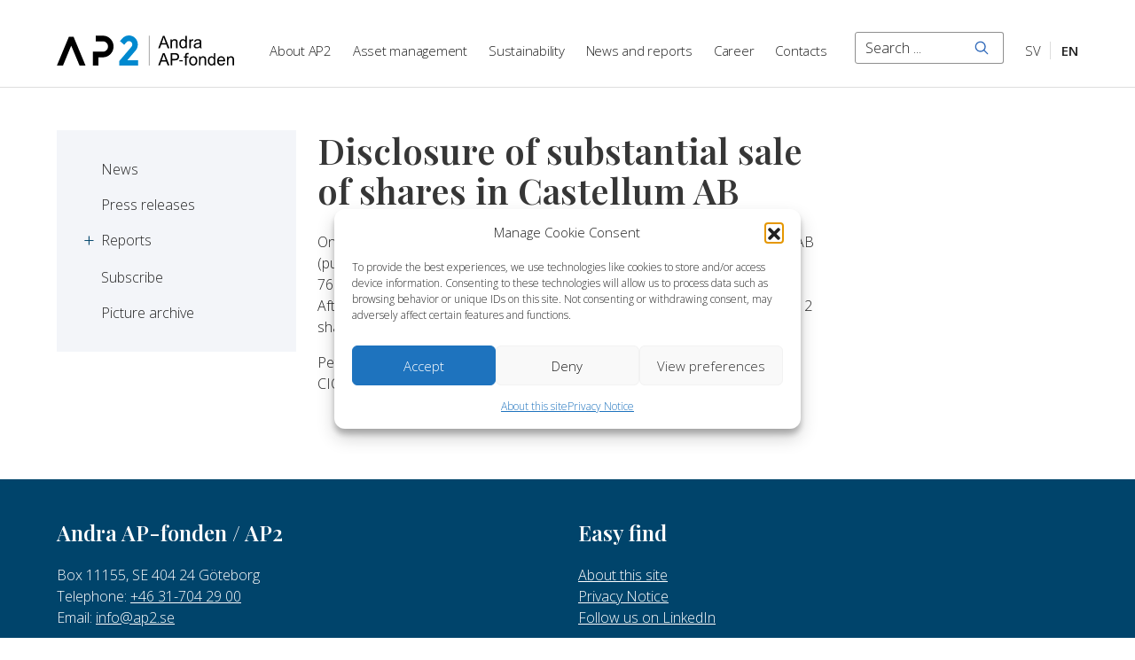

--- FILE ---
content_type: text/html; charset=UTF-8
request_url: https://ap2.se/en/disclosure-of-substantial-sale-of-shares-in-castellum-ab/
body_size: 9536
content:
<!DOCTYPE html>
<html dir="ltr" lang="en-GB">

<head>
    <meta charset="UTF-8">
    <meta name="viewport" content="width=device-width, initial-scale=1, maximum-scale=5.0, user-scalable=yes">
    <meta http-equiv="Content-Type" content="text/html; charset=UTF-8">
    <meta http-equiv="X-UA-Compatible" content="IE=edge,chrome=1">
    <link rel="profile" href="http://gmpg.org/xfn/11">
    <link rel="pingback" href="https://ap2.se/xmlrpc.php">
    <meta name='robots' content='index, follow, max-image-preview:large, max-snippet:-1, max-video-preview:-1' />
<link rel="alternate" href="https://ap2.se/flaggningsmeddelande-castellum-ab/" hreflang="sv" />
<link rel="alternate" href="https://ap2.se/en/disclosure-of-substantial-sale-of-shares-in-castellum-ab/" hreflang="en" />

	<!-- This site is optimized with the Yoast SEO plugin v26.6 - https://yoast.com/wordpress/plugins/seo/ -->
	<title>Disclosure of substantial sale of shares in Castellum AB - Andra AP-fonden</title>
	<link rel="canonical" href="https://ap2.se/en/disclosure-of-substantial-sale-of-shares-in-castellum-ab/" />
	<meta property="og:locale" content="en_GB" />
	<meta property="og:locale:alternate" content="sv_SE" />
	<meta property="og:type" content="article" />
	<meta property="og:title" content="Disclosure of substantial sale of shares in Castellum AB - Andra AP-fonden" />
	<meta property="og:description" content="On January 24th 2005, the Second AP Fund sold 40 850 shares in Castellum AB (publ). Prior to this, the Fund’s holding in the company had amounted to 2 171 762 shares, corresponding to 5.05% of voting rights and capital.After divestment of these shares, the Second AP Fund had a total of 2 130 912 [&hellip;]" />
	<meta property="og:url" content="https://ap2.se/en/disclosure-of-substantial-sale-of-shares-in-castellum-ab/" />
	<meta property="og:site_name" content="Andra AP-fonden" />
	<meta property="article:published_time" content="2005-01-24T13:23:38+00:00" />
	<meta property="article:modified_time" content="2021-03-22T15:45:15+00:00" />
	<meta name="author" content="Caroline Eking" />
	<meta name="twitter:card" content="summary_large_image" />
	<meta name="twitter:label1" content="Written by" />
	<meta name="twitter:data1" content="Caroline Eking" />
	<script type="application/ld+json" class="yoast-schema-graph">{"@context":"https://schema.org","@graph":[{"@type":"Article","@id":"https://ap2.se/en/disclosure-of-substantial-sale-of-shares-in-castellum-ab/#article","isPartOf":{"@id":"https://ap2.se/en/disclosure-of-substantial-sale-of-shares-in-castellum-ab/"},"author":{"name":"Caroline Eking","@id":"https://ap2.se/en/welcome-to-ap2/#/schema/person/9d2fec30f71cb4d709fdcd1554a3000a"},"headline":"Disclosure of substantial sale of shares in Castellum AB","datePublished":"2005-01-24T13:23:38+00:00","dateModified":"2021-03-22T15:45:15+00:00","mainEntityOfPage":{"@id":"https://ap2.se/en/disclosure-of-substantial-sale-of-shares-in-castellum-ab/"},"wordCount":66,"publisher":{"@id":"https://ap2.se/en/welcome-to-ap2/#organization"},"articleSection":["Press release"],"inLanguage":"en-GB"},{"@type":"WebPage","@id":"https://ap2.se/en/disclosure-of-substantial-sale-of-shares-in-castellum-ab/","url":"https://ap2.se/en/disclosure-of-substantial-sale-of-shares-in-castellum-ab/","name":"Disclosure of substantial sale of shares in Castellum AB - Andra AP-fonden","isPartOf":{"@id":"https://ap2.se/en/welcome-to-ap2/#website"},"datePublished":"2005-01-24T13:23:38+00:00","dateModified":"2021-03-22T15:45:15+00:00","breadcrumb":{"@id":"https://ap2.se/en/disclosure-of-substantial-sale-of-shares-in-castellum-ab/#breadcrumb"},"inLanguage":"en-GB","potentialAction":[{"@type":"ReadAction","target":["https://ap2.se/en/disclosure-of-substantial-sale-of-shares-in-castellum-ab/"]}]},{"@type":"BreadcrumbList","@id":"https://ap2.se/en/disclosure-of-substantial-sale-of-shares-in-castellum-ab/#breadcrumb","itemListElement":[{"@type":"ListItem","position":1,"name":"https://ap2.se","item":"https://ap2.se/en/welcome-to-ap2/"},{"@type":"ListItem","position":2,"name":"Disclosure of substantial sale of shares in Castellum AB"}]},{"@type":"WebSite","@id":"https://ap2.se/en/welcome-to-ap2/#website","url":"https://ap2.se/en/welcome-to-ap2/","name":"Andra AP-fonden","description":"Förvaltning i världsklass","publisher":{"@id":"https://ap2.se/en/welcome-to-ap2/#organization"},"potentialAction":[{"@type":"SearchAction","target":{"@type":"EntryPoint","urlTemplate":"https://ap2.se/en/welcome-to-ap2/?s={search_term_string}"},"query-input":{"@type":"PropertyValueSpecification","valueRequired":true,"valueName":"search_term_string"}}],"inLanguage":"en-GB"},{"@type":"Organization","@id":"https://ap2.se/en/welcome-to-ap2/#organization","name":"Andra AP-fonden","url":"https://ap2.se/en/welcome-to-ap2/","logo":{"@type":"ImageObject","inLanguage":"en-GB","@id":"https://ap2.se/en/welcome-to-ap2/#/schema/logo/image/","url":"https://ap2.se/wp-content/uploads/2021/06/cropped-ap2-favicon.png","contentUrl":"https://ap2.se/wp-content/uploads/2021/06/cropped-ap2-favicon.png","width":512,"height":512,"caption":"Andra AP-fonden"},"image":{"@id":"https://ap2.se/en/welcome-to-ap2/#/schema/logo/image/"},"sameAs":["https://www.linkedin.com/company/ap2-andra-ap-fonden"]},{"@type":"Person","@id":"https://ap2.se/en/welcome-to-ap2/#/schema/person/9d2fec30f71cb4d709fdcd1554a3000a","name":"Caroline Eking"}]}</script>
	<!-- / Yoast SEO plugin. -->


<link rel="alternate" type="application/rss+xml" title="Andra AP-fonden &raquo; Feed" href="https://ap2.se/en/feed/" />
<link rel="alternate" type="application/rss+xml" title="Andra AP-fonden &raquo; Comments Feed" href="https://ap2.se/en/comments/feed/" />
<link rel="alternate" title="oEmbed (JSON)" type="application/json+oembed" href="https://ap2.se/wp-json/oembed/1.0/embed?url=https%3A%2F%2Fap2.se%2Fen%2Fdisclosure-of-substantial-sale-of-shares-in-castellum-ab%2F&#038;lang=en" />
<link rel="alternate" title="oEmbed (XML)" type="text/xml+oembed" href="https://ap2.se/wp-json/oembed/1.0/embed?url=https%3A%2F%2Fap2.se%2Fen%2Fdisclosure-of-substantial-sale-of-shares-in-castellum-ab%2F&#038;format=xml&#038;lang=en" />
<style id='wp-img-auto-sizes-contain-inline-css' type='text/css'>
img:is([sizes=auto i],[sizes^="auto," i]){contain-intrinsic-size:3000px 1500px}
/*# sourceURL=wp-img-auto-sizes-contain-inline-css */
</style>
<style id='wp-block-library-inline-css' type='text/css'>
:root{--wp-block-synced-color:#7a00df;--wp-block-synced-color--rgb:122,0,223;--wp-bound-block-color:var(--wp-block-synced-color);--wp-editor-canvas-background:#ddd;--wp-admin-theme-color:#007cba;--wp-admin-theme-color--rgb:0,124,186;--wp-admin-theme-color-darker-10:#006ba1;--wp-admin-theme-color-darker-10--rgb:0,107,160.5;--wp-admin-theme-color-darker-20:#005a87;--wp-admin-theme-color-darker-20--rgb:0,90,135;--wp-admin-border-width-focus:2px}@media (min-resolution:192dpi){:root{--wp-admin-border-width-focus:1.5px}}.wp-element-button{cursor:pointer}:root .has-very-light-gray-background-color{background-color:#eee}:root .has-very-dark-gray-background-color{background-color:#313131}:root .has-very-light-gray-color{color:#eee}:root .has-very-dark-gray-color{color:#313131}:root .has-vivid-green-cyan-to-vivid-cyan-blue-gradient-background{background:linear-gradient(135deg,#00d084,#0693e3)}:root .has-purple-crush-gradient-background{background:linear-gradient(135deg,#34e2e4,#4721fb 50%,#ab1dfe)}:root .has-hazy-dawn-gradient-background{background:linear-gradient(135deg,#faaca8,#dad0ec)}:root .has-subdued-olive-gradient-background{background:linear-gradient(135deg,#fafae1,#67a671)}:root .has-atomic-cream-gradient-background{background:linear-gradient(135deg,#fdd79a,#004a59)}:root .has-nightshade-gradient-background{background:linear-gradient(135deg,#330968,#31cdcf)}:root .has-midnight-gradient-background{background:linear-gradient(135deg,#020381,#2874fc)}:root{--wp--preset--font-size--normal:16px;--wp--preset--font-size--huge:42px}.has-regular-font-size{font-size:1em}.has-larger-font-size{font-size:2.625em}.has-normal-font-size{font-size:var(--wp--preset--font-size--normal)}.has-huge-font-size{font-size:var(--wp--preset--font-size--huge)}.has-text-align-center{text-align:center}.has-text-align-left{text-align:left}.has-text-align-right{text-align:right}.has-fit-text{white-space:nowrap!important}#end-resizable-editor-section{display:none}.aligncenter{clear:both}.items-justified-left{justify-content:flex-start}.items-justified-center{justify-content:center}.items-justified-right{justify-content:flex-end}.items-justified-space-between{justify-content:space-between}.screen-reader-text{border:0;clip-path:inset(50%);height:1px;margin:-1px;overflow:hidden;padding:0;position:absolute;width:1px;word-wrap:normal!important}.screen-reader-text:focus{background-color:#ddd;clip-path:none;color:#444;display:block;font-size:1em;height:auto;left:5px;line-height:normal;padding:15px 23px 14px;text-decoration:none;top:5px;width:auto;z-index:100000}html :where(.has-border-color){border-style:solid}html :where([style*=border-top-color]){border-top-style:solid}html :where([style*=border-right-color]){border-right-style:solid}html :where([style*=border-bottom-color]){border-bottom-style:solid}html :where([style*=border-left-color]){border-left-style:solid}html :where([style*=border-width]){border-style:solid}html :where([style*=border-top-width]){border-top-style:solid}html :where([style*=border-right-width]){border-right-style:solid}html :where([style*=border-bottom-width]){border-bottom-style:solid}html :where([style*=border-left-width]){border-left-style:solid}html :where(img[class*=wp-image-]){height:auto;max-width:100%}:where(figure){margin:0 0 1em}html :where(.is-position-sticky){--wp-admin--admin-bar--position-offset:var(--wp-admin--admin-bar--height,0px)}@media screen and (max-width:600px){html :where(.is-position-sticky){--wp-admin--admin-bar--position-offset:0px}}

/*# sourceURL=wp-block-library-inline-css */
</style><style id='global-styles-inline-css' type='text/css'>
:root{--wp--preset--aspect-ratio--square: 1;--wp--preset--aspect-ratio--4-3: 4/3;--wp--preset--aspect-ratio--3-4: 3/4;--wp--preset--aspect-ratio--3-2: 3/2;--wp--preset--aspect-ratio--2-3: 2/3;--wp--preset--aspect-ratio--16-9: 16/9;--wp--preset--aspect-ratio--9-16: 9/16;--wp--preset--color--black: #000000;--wp--preset--color--cyan-bluish-gray: #abb8c3;--wp--preset--color--white: #ffffff;--wp--preset--color--pale-pink: #f78da7;--wp--preset--color--vivid-red: #cf2e2e;--wp--preset--color--luminous-vivid-orange: #ff6900;--wp--preset--color--luminous-vivid-amber: #fcb900;--wp--preset--color--light-green-cyan: #7bdcb5;--wp--preset--color--vivid-green-cyan: #00d084;--wp--preset--color--pale-cyan-blue: #8ed1fc;--wp--preset--color--vivid-cyan-blue: #0693e3;--wp--preset--color--vivid-purple: #9b51e0;--wp--preset--gradient--vivid-cyan-blue-to-vivid-purple: linear-gradient(135deg,rgb(6,147,227) 0%,rgb(155,81,224) 100%);--wp--preset--gradient--light-green-cyan-to-vivid-green-cyan: linear-gradient(135deg,rgb(122,220,180) 0%,rgb(0,208,130) 100%);--wp--preset--gradient--luminous-vivid-amber-to-luminous-vivid-orange: linear-gradient(135deg,rgb(252,185,0) 0%,rgb(255,105,0) 100%);--wp--preset--gradient--luminous-vivid-orange-to-vivid-red: linear-gradient(135deg,rgb(255,105,0) 0%,rgb(207,46,46) 100%);--wp--preset--gradient--very-light-gray-to-cyan-bluish-gray: linear-gradient(135deg,rgb(238,238,238) 0%,rgb(169,184,195) 100%);--wp--preset--gradient--cool-to-warm-spectrum: linear-gradient(135deg,rgb(74,234,220) 0%,rgb(151,120,209) 20%,rgb(207,42,186) 40%,rgb(238,44,130) 60%,rgb(251,105,98) 80%,rgb(254,248,76) 100%);--wp--preset--gradient--blush-light-purple: linear-gradient(135deg,rgb(255,206,236) 0%,rgb(152,150,240) 100%);--wp--preset--gradient--blush-bordeaux: linear-gradient(135deg,rgb(254,205,165) 0%,rgb(254,45,45) 50%,rgb(107,0,62) 100%);--wp--preset--gradient--luminous-dusk: linear-gradient(135deg,rgb(255,203,112) 0%,rgb(199,81,192) 50%,rgb(65,88,208) 100%);--wp--preset--gradient--pale-ocean: linear-gradient(135deg,rgb(255,245,203) 0%,rgb(182,227,212) 50%,rgb(51,167,181) 100%);--wp--preset--gradient--electric-grass: linear-gradient(135deg,rgb(202,248,128) 0%,rgb(113,206,126) 100%);--wp--preset--gradient--midnight: linear-gradient(135deg,rgb(2,3,129) 0%,rgb(40,116,252) 100%);--wp--preset--font-size--small: 13px;--wp--preset--font-size--medium: 20px;--wp--preset--font-size--large: 36px;--wp--preset--font-size--x-large: 42px;--wp--preset--spacing--20: 0.44rem;--wp--preset--spacing--30: 0.67rem;--wp--preset--spacing--40: 1rem;--wp--preset--spacing--50: 1.5rem;--wp--preset--spacing--60: 2.25rem;--wp--preset--spacing--70: 3.38rem;--wp--preset--spacing--80: 5.06rem;--wp--preset--shadow--natural: 6px 6px 9px rgba(0, 0, 0, 0.2);--wp--preset--shadow--deep: 12px 12px 50px rgba(0, 0, 0, 0.4);--wp--preset--shadow--sharp: 6px 6px 0px rgba(0, 0, 0, 0.2);--wp--preset--shadow--outlined: 6px 6px 0px -3px rgb(255, 255, 255), 6px 6px rgb(0, 0, 0);--wp--preset--shadow--crisp: 6px 6px 0px rgb(0, 0, 0);}:where(.is-layout-flex){gap: 0.5em;}:where(.is-layout-grid){gap: 0.5em;}body .is-layout-flex{display: flex;}.is-layout-flex{flex-wrap: wrap;align-items: center;}.is-layout-flex > :is(*, div){margin: 0;}body .is-layout-grid{display: grid;}.is-layout-grid > :is(*, div){margin: 0;}:where(.wp-block-columns.is-layout-flex){gap: 2em;}:where(.wp-block-columns.is-layout-grid){gap: 2em;}:where(.wp-block-post-template.is-layout-flex){gap: 1.25em;}:where(.wp-block-post-template.is-layout-grid){gap: 1.25em;}.has-black-color{color: var(--wp--preset--color--black) !important;}.has-cyan-bluish-gray-color{color: var(--wp--preset--color--cyan-bluish-gray) !important;}.has-white-color{color: var(--wp--preset--color--white) !important;}.has-pale-pink-color{color: var(--wp--preset--color--pale-pink) !important;}.has-vivid-red-color{color: var(--wp--preset--color--vivid-red) !important;}.has-luminous-vivid-orange-color{color: var(--wp--preset--color--luminous-vivid-orange) !important;}.has-luminous-vivid-amber-color{color: var(--wp--preset--color--luminous-vivid-amber) !important;}.has-light-green-cyan-color{color: var(--wp--preset--color--light-green-cyan) !important;}.has-vivid-green-cyan-color{color: var(--wp--preset--color--vivid-green-cyan) !important;}.has-pale-cyan-blue-color{color: var(--wp--preset--color--pale-cyan-blue) !important;}.has-vivid-cyan-blue-color{color: var(--wp--preset--color--vivid-cyan-blue) !important;}.has-vivid-purple-color{color: var(--wp--preset--color--vivid-purple) !important;}.has-black-background-color{background-color: var(--wp--preset--color--black) !important;}.has-cyan-bluish-gray-background-color{background-color: var(--wp--preset--color--cyan-bluish-gray) !important;}.has-white-background-color{background-color: var(--wp--preset--color--white) !important;}.has-pale-pink-background-color{background-color: var(--wp--preset--color--pale-pink) !important;}.has-vivid-red-background-color{background-color: var(--wp--preset--color--vivid-red) !important;}.has-luminous-vivid-orange-background-color{background-color: var(--wp--preset--color--luminous-vivid-orange) !important;}.has-luminous-vivid-amber-background-color{background-color: var(--wp--preset--color--luminous-vivid-amber) !important;}.has-light-green-cyan-background-color{background-color: var(--wp--preset--color--light-green-cyan) !important;}.has-vivid-green-cyan-background-color{background-color: var(--wp--preset--color--vivid-green-cyan) !important;}.has-pale-cyan-blue-background-color{background-color: var(--wp--preset--color--pale-cyan-blue) !important;}.has-vivid-cyan-blue-background-color{background-color: var(--wp--preset--color--vivid-cyan-blue) !important;}.has-vivid-purple-background-color{background-color: var(--wp--preset--color--vivid-purple) !important;}.has-black-border-color{border-color: var(--wp--preset--color--black) !important;}.has-cyan-bluish-gray-border-color{border-color: var(--wp--preset--color--cyan-bluish-gray) !important;}.has-white-border-color{border-color: var(--wp--preset--color--white) !important;}.has-pale-pink-border-color{border-color: var(--wp--preset--color--pale-pink) !important;}.has-vivid-red-border-color{border-color: var(--wp--preset--color--vivid-red) !important;}.has-luminous-vivid-orange-border-color{border-color: var(--wp--preset--color--luminous-vivid-orange) !important;}.has-luminous-vivid-amber-border-color{border-color: var(--wp--preset--color--luminous-vivid-amber) !important;}.has-light-green-cyan-border-color{border-color: var(--wp--preset--color--light-green-cyan) !important;}.has-vivid-green-cyan-border-color{border-color: var(--wp--preset--color--vivid-green-cyan) !important;}.has-pale-cyan-blue-border-color{border-color: var(--wp--preset--color--pale-cyan-blue) !important;}.has-vivid-cyan-blue-border-color{border-color: var(--wp--preset--color--vivid-cyan-blue) !important;}.has-vivid-purple-border-color{border-color: var(--wp--preset--color--vivid-purple) !important;}.has-vivid-cyan-blue-to-vivid-purple-gradient-background{background: var(--wp--preset--gradient--vivid-cyan-blue-to-vivid-purple) !important;}.has-light-green-cyan-to-vivid-green-cyan-gradient-background{background: var(--wp--preset--gradient--light-green-cyan-to-vivid-green-cyan) !important;}.has-luminous-vivid-amber-to-luminous-vivid-orange-gradient-background{background: var(--wp--preset--gradient--luminous-vivid-amber-to-luminous-vivid-orange) !important;}.has-luminous-vivid-orange-to-vivid-red-gradient-background{background: var(--wp--preset--gradient--luminous-vivid-orange-to-vivid-red) !important;}.has-very-light-gray-to-cyan-bluish-gray-gradient-background{background: var(--wp--preset--gradient--very-light-gray-to-cyan-bluish-gray) !important;}.has-cool-to-warm-spectrum-gradient-background{background: var(--wp--preset--gradient--cool-to-warm-spectrum) !important;}.has-blush-light-purple-gradient-background{background: var(--wp--preset--gradient--blush-light-purple) !important;}.has-blush-bordeaux-gradient-background{background: var(--wp--preset--gradient--blush-bordeaux) !important;}.has-luminous-dusk-gradient-background{background: var(--wp--preset--gradient--luminous-dusk) !important;}.has-pale-ocean-gradient-background{background: var(--wp--preset--gradient--pale-ocean) !important;}.has-electric-grass-gradient-background{background: var(--wp--preset--gradient--electric-grass) !important;}.has-midnight-gradient-background{background: var(--wp--preset--gradient--midnight) !important;}.has-small-font-size{font-size: var(--wp--preset--font-size--small) !important;}.has-medium-font-size{font-size: var(--wp--preset--font-size--medium) !important;}.has-large-font-size{font-size: var(--wp--preset--font-size--large) !important;}.has-x-large-font-size{font-size: var(--wp--preset--font-size--x-large) !important;}
/*# sourceURL=global-styles-inline-css */
</style>

<style id='classic-theme-styles-inline-css' type='text/css'>
/*! This file is auto-generated */
.wp-block-button__link{color:#fff;background-color:#32373c;border-radius:9999px;box-shadow:none;text-decoration:none;padding:calc(.667em + 2px) calc(1.333em + 2px);font-size:1.125em}.wp-block-file__button{background:#32373c;color:#fff;text-decoration:none}
/*# sourceURL=/wp-includes/css/classic-themes.min.css */
</style>
<link rel='stylesheet' id='pb-accordion-blocks-style-css' href='https://ap2.se/wp-content/plugins/accordion-blocks/build/index.css?ver=1.5.0' type='text/css' media='all' />
<link rel='stylesheet' id='cmplz-general-css' href='https://ap2.se/wp-content/plugins/complianz-gdpr/assets/css/cookieblocker.min.css?ver=1767090830' type='text/css' media='all' />
<link rel='stylesheet' id='style-css' href='https://ap2.se/wp-content/themes/sceleton/style.css?ver=6.9' type='text/css' media='all' />
<link rel='stylesheet' id='custom-style-css' href='https://ap2.se/wp-content/themes/sceleton/custom.css?ver=6.9' type='text/css' media='all' />
<link rel='stylesheet' id='wp-block-paragraph-css' href='https://ap2.se/wp-includes/blocks/paragraph/style.min.css?ver=6.9' type='text/css' media='all' />
<script type="text/javascript" src="https://ap2.se/wp-includes/js/jquery/jquery.min.js?ver=3.7.1" id="jquery-core-js"></script>
<script type="text/javascript" src="https://ap2.se/wp-includes/js/jquery/jquery-migrate.min.js?ver=3.4.1" id="jquery-migrate-js"></script>
<link rel="https://api.w.org/" href="https://ap2.se/wp-json/" /><link rel="alternate" title="JSON" type="application/json" href="https://ap2.se/wp-json/wp/v2/posts/1735" /><link rel="EditURI" type="application/rsd+xml" title="RSD" href="https://ap2.se/xmlrpc.php?rsd" />
<meta name="generator" content="WordPress 6.9" />
<link rel='shortlink' href='https://ap2.se/?p=1735' />
			<style>.cmplz-hidden {
					display: none !important;
				}</style><!-- Analytics by WP Statistics - https://wp-statistics.com -->
<link rel="icon" href="https://ap2.se/wp-content/uploads/2021/06/cropped-ap2-favicon-32x32.png" sizes="32x32" />
<link rel="icon" href="https://ap2.se/wp-content/uploads/2021/06/cropped-ap2-favicon-192x192.png" sizes="192x192" />
<link rel="apple-touch-icon" href="https://ap2.se/wp-content/uploads/2021/06/cropped-ap2-favicon-180x180.png" />
<meta name="msapplication-TileImage" content="https://ap2.se/wp-content/uploads/2021/06/cropped-ap2-favicon-270x270.png" />
		<style type="text/css" id="wp-custom-css">
			.kapital-block h2{
	margin-top:0px!important;
}		</style>
		</head>

<body data-cmplz=1 class="wp-singular post-template-default single single-post postid-1735 single-format-standard wp-theme-sceleton">

    <header class="navbar is-spaced">
        <a class="skip is-sr-only is-sr-focusable" href="#main">
            <span class="is-block">
                Skip to main content            </span>
        </a>
        <div class="container">
            <div class="navbar-brand">
                <a class="navbar-item" href="https://ap2.se/en/welcome-to-ap2/">
                    <img src="https://ap2.se/wp-content/themes/sceleton/includes/images/ap2_logo.svg"
                        alt="Andra AP-fondens logo, link to homepage">
                </a>
                <span class="navbar-burger-title">
                    Menu                </span>
                <button class="navbar-burger burger" aria-label="Menu" aria-expanded="false"
                    data-target="nav-primary">
                    <span aria-hidden="true"></span>
                    <span aria-hidden="true"></span>
                    <span aria-hidden="true"></span>
                </button>
            </div>

            <nav id="nav-primary" class="navbar-menu" aria-label="Mainmenu">
                                    <ul class="navbar-start">
                        <li id="menu-item-76" class="menu-item menu-item-type-post_type menu-item-object-page menu-item-76"><a href="https://ap2.se/en/about-ap2/">About AP2</a></li>
<li id="menu-item-307" class="menu-item menu-item-type-post_type menu-item-object-page menu-item-307"><a href="https://ap2.se/en/asset-management/">Asset management</a></li>
<li id="menu-item-306" class="menu-item menu-item-type-post_type menu-item-object-page menu-item-306"><a href="https://ap2.se/en/sustainability-and-corporate-governance/">Sustainability</a></li>
<li id="menu-item-266" class="menu-item menu-item-type-post_type menu-item-object-page menu-item-266"><a href="https://ap2.se/en/news-and-reports/">News and reports</a></li>
<li id="menu-item-3308" class="menu-item menu-item-type-post_type menu-item-object-page menu-item-3308"><a href="https://ap2.se/en/about-ap2/career/">Career</a></li>
<li id="menu-item-305" class="menu-item menu-item-type-post_type menu-item-object-page menu-item-305"><a href="https://ap2.se/en/contacts/">Contacts</a></li>
                    </ul>
                
                                    <ul class="navbar-end">
                        <li class="navbar-item">
                            <form role="search" method="get" class="search-form"
                                action="https://ap2.se/en/welcome-to-ap2/">
                                <label for="navigation-search-form" class="is-sr-only">
                                    Search                                </label>
                                <div class="field has-addons">
                                    <div class="control">
                                        <input id="navigation-search-form" type="search" class="input"
                                            placeholder="Search ..."
                                            value="" name="s">
                                    </div>
                                    <div class="control">
                                        <button type="submit" class="button has-search-icon">
                                            <span class="is-sr-only">
                                                Search                                            </span>
                                        </button>
                                    </div>
                                </div>
                            </form>
                    </li>
                        <li id="menu-item-75-sv" class="lang-item lang-item-7 lang-item-sv lang-item-first menu-item menu-item-type-custom menu-item-object-custom menu-item-75-sv"><a href="https://ap2.se/flaggningsmeddelande-castellum-ab/" hreflang="sv-SE" lang="sv-SE">SV</a></li>
<li id="menu-item-75-en" class="lang-item lang-item-10 lang-item-en current-lang menu-item menu-item-type-custom menu-item-object-custom menu-item-75-en"><a href="https://ap2.se/en/disclosure-of-substantial-sale-of-shares-in-castellum-ab/" hreflang="en-GB" lang="en-GB">EN</a></li>
                    </ul>
                            </nav>
        </div>
    </header>


    <div class="main section">
<div class="container">
	<div class="columns">

					<div class="sidebar column is-3">
				<nav class="sidebar-menu" aria-label="">
					<ul>
					<li class="page_item page-item-267"><a href="https://ap2.se/en/news-and-reports/news/">News</a></li>
<li class="page_item page-item-271"><a href="https://ap2.se/en/news-and-reports/press-releases/">Press releases</a></li>
<li class="page_item page-item-275 page_item_has_children"><a href="https://ap2.se/en/news-and-reports/reports/">Reports</a>
<ul class='children'>
	<li class="page_item page-item-1204"><a href="https://ap2.se/en/news-and-reports/reports/financial-reports/">Financial reports</a></li>
	<li class="page_item page-item-1206"><a href="https://ap2.se/en/news-and-reports/reports/sustainability-and-corporate-governance-reports/">Sustainability</a></li>
	<li class="page_item page-item-3393"><a href="https://ap2.se/en/news-and-reports/reports/financial-definitions/">Glossary</a></li>
</ul>
</li>
<li class="page_item page-item-1210"><a href="https://ap2.se/en/news-and-reports/subscribe/">Subscribe</a></li>
<li class="page_item page-item-1212"><a href="https://ap2.se/en/news-and-reports/picture-archive/">Picture archive</a></li>
										</ul>
				</nav>
			</div>
		
		<main id="main" class="main column is-6">
			<div class="content">
				
					<div class="page-header">
						<h1 class="title">Disclosure of substantial sale of shares in Castellum AB</h1>
					</div>

					
<p>On January 24th 2005, the Second AP Fund sold 40 850 shares in Castellum AB (publ). Prior to this, the Fund’s holding in the company had amounted to 2 171 762 shares, corresponding to 5.05% of voting rights and capital.<br>After divestment of these shares, the Second AP Fund had a total of 2 130 912 shares, corresponding to 4.96% of voting rights and capital.</p>



<p>Petter Odhnoff<br>CIO</p>
							</div>
		</main>

	</div>
</div>

</div>
<footer class="footer section">
	<div class="container">
		<div class="columns">
			<section class="widget column is-6 text-5 widget_text"><h2 class="title is-4">Andra AP-fonden / AP2</h2>			<div class="textwidget"><p>Box 11155, SE 404 24 Göteborg</p>
<p>Telephone: <a class="link-inverted--white" href="tel:0046317042900">+46 31-704 29 00</a></p>
<p>Email: <a class="link-inverted--white" href="mailto:info@ap2.se">info@ap2.se</a></p>
</div>
		</section><section class="widget column is-6 nav_menu-4 widget_nav_menu"><h2 class="title is-4">Easy find</h2><div class="menu-easy-find-container"><ul id="menu-easy-find" class="menu"><li id="menu-item-2235" class="menu-item menu-item-type-post_type menu-item-object-page menu-item-2235"><a href="https://ap2.se/en/about-this-site/">About this site</a></li>
<li id="menu-item-763" class="menu-item menu-item-type-post_type menu-item-object-page menu-item-privacy-policy menu-item-763"><a rel="privacy-policy" href="https://ap2.se/en/about-ap2/processing-of-personal-data/">Privacy Notice</a></li>
<li id="menu-item-761" class="menu-item menu-item-type-custom menu-item-object-custom menu-item-761"><a href="https://www.linkedin.com/company/ap2-andra-ap-fonden">Follow us on LinkedIn</a></li>
</ul></div></section>		</div>
		<div class="columns">
			<div class="column is-12">
				<section class="widget text-2 widget_text">			<div class="textwidget"><p>© 2023, Andra AP-fonden</p>
</div>
		</section>			</div>
		</div>
	</div>
</footer>


<script type="speculationrules">
{"prefetch":[{"source":"document","where":{"and":[{"href_matches":"/*"},{"not":{"href_matches":["/wp-*.php","/wp-admin/*","/wp-content/uploads/*","/wp-content/*","/wp-content/plugins/*","/wp-content/themes/sceleton/*","/*\\?(.+)"]}},{"not":{"selector_matches":"a[rel~=\"nofollow\"]"}},{"not":{"selector_matches":".no-prefetch, .no-prefetch a"}}]},"eagerness":"conservative"}]}
</script>

<!-- Consent Management powered by Complianz | GDPR/CCPA Cookie Consent https://wordpress.org/plugins/complianz-gdpr -->
<div id="cmplz-cookiebanner-container"><div class="cmplz-cookiebanner cmplz-hidden banner-1 bottom-right-view-preferences optin cmplz-center cmplz-categories-type-view-preferences" aria-modal="true" data-nosnippet="true" role="dialog" aria-live="polite" aria-labelledby="cmplz-header-1-optin" aria-describedby="cmplz-message-1-optin">
	<div class="cmplz-header">
		<div class="cmplz-logo"></div>
		<div class="cmplz-title" id="cmplz-header-1-optin">Manage Cookie Consent</div>
		<div class="cmplz-close" tabindex="0" role="button" aria-label="Close dialogue">
			<svg aria-hidden="true" focusable="false" data-prefix="fas" data-icon="times" class="svg-inline--fa fa-times fa-w-11" role="img" xmlns="http://www.w3.org/2000/svg" viewBox="0 0 352 512"><path fill="currentColor" d="M242.72 256l100.07-100.07c12.28-12.28 12.28-32.19 0-44.48l-22.24-22.24c-12.28-12.28-32.19-12.28-44.48 0L176 189.28 75.93 89.21c-12.28-12.28-32.19-12.28-44.48 0L9.21 111.45c-12.28 12.28-12.28 32.19 0 44.48L109.28 256 9.21 356.07c-12.28 12.28-12.28 32.19 0 44.48l22.24 22.24c12.28 12.28 32.2 12.28 44.48 0L176 322.72l100.07 100.07c12.28 12.28 32.2 12.28 44.48 0l22.24-22.24c12.28-12.28 12.28-32.19 0-44.48L242.72 256z"></path></svg>
		</div>
	</div>

	<div class="cmplz-divider cmplz-divider-header"></div>
	<div class="cmplz-body">
		<div class="cmplz-message" id="cmplz-message-1-optin">To provide the best experiences, we use technologies like cookies to store and/or access device information. Consenting to these technologies will allow us to process data such as browsing behavior or unique IDs on this site. Not consenting or withdrawing consent, may adversely affect certain features and functions.</div>
		<!-- categories start -->
		<div class="cmplz-categories">
			<details class="cmplz-category cmplz-functional" >
				<summary>
						<span class="cmplz-category-header">
							<span class="cmplz-category-title">Functional</span>
							<span class='cmplz-always-active'>
								<span class="cmplz-banner-checkbox">
									<input type="checkbox"
										   id="cmplz-functional-optin"
										   data-category="cmplz_functional"
										   class="cmplz-consent-checkbox cmplz-functional"
										   size="40"
										   value="1"/>
									<label class="cmplz-label" for="cmplz-functional-optin"><span class="screen-reader-text">Functional</span></label>
								</span>
								Always active							</span>
							<span class="cmplz-icon cmplz-open">
								<svg xmlns="http://www.w3.org/2000/svg" viewBox="0 0 448 512"  height="18" ><path d="M224 416c-8.188 0-16.38-3.125-22.62-9.375l-192-192c-12.5-12.5-12.5-32.75 0-45.25s32.75-12.5 45.25 0L224 338.8l169.4-169.4c12.5-12.5 32.75-12.5 45.25 0s12.5 32.75 0 45.25l-192 192C240.4 412.9 232.2 416 224 416z"/></svg>
							</span>
						</span>
				</summary>
				<div class="cmplz-description">
					<span class="cmplz-description-functional">The technical storage or access is strictly necessary for the legitimate purpose of enabling the use of a specific service explicitly requested by the subscriber or user, or for the sole purpose of carrying out the transmission of a communication over an electronic communications network.</span>
				</div>
			</details>

			<details class="cmplz-category cmplz-preferences" >
				<summary>
						<span class="cmplz-category-header">
							<span class="cmplz-category-title">Preferences</span>
							<span class="cmplz-banner-checkbox">
								<input type="checkbox"
									   id="cmplz-preferences-optin"
									   data-category="cmplz_preferences"
									   class="cmplz-consent-checkbox cmplz-preferences"
									   size="40"
									   value="1"/>
								<label class="cmplz-label" for="cmplz-preferences-optin"><span class="screen-reader-text">Preferences</span></label>
							</span>
							<span class="cmplz-icon cmplz-open">
								<svg xmlns="http://www.w3.org/2000/svg" viewBox="0 0 448 512"  height="18" ><path d="M224 416c-8.188 0-16.38-3.125-22.62-9.375l-192-192c-12.5-12.5-12.5-32.75 0-45.25s32.75-12.5 45.25 0L224 338.8l169.4-169.4c12.5-12.5 32.75-12.5 45.25 0s12.5 32.75 0 45.25l-192 192C240.4 412.9 232.2 416 224 416z"/></svg>
							</span>
						</span>
				</summary>
				<div class="cmplz-description">
					<span class="cmplz-description-preferences">The technical storage or access is necessary for the legitimate purpose of storing preferences that are not requested by the subscriber or user.</span>
				</div>
			</details>

			<details class="cmplz-category cmplz-statistics" >
				<summary>
						<span class="cmplz-category-header">
							<span class="cmplz-category-title">Statistics</span>
							<span class="cmplz-banner-checkbox">
								<input type="checkbox"
									   id="cmplz-statistics-optin"
									   data-category="cmplz_statistics"
									   class="cmplz-consent-checkbox cmplz-statistics"
									   size="40"
									   value="1"/>
								<label class="cmplz-label" for="cmplz-statistics-optin"><span class="screen-reader-text">Statistics</span></label>
							</span>
							<span class="cmplz-icon cmplz-open">
								<svg xmlns="http://www.w3.org/2000/svg" viewBox="0 0 448 512"  height="18" ><path d="M224 416c-8.188 0-16.38-3.125-22.62-9.375l-192-192c-12.5-12.5-12.5-32.75 0-45.25s32.75-12.5 45.25 0L224 338.8l169.4-169.4c12.5-12.5 32.75-12.5 45.25 0s12.5 32.75 0 45.25l-192 192C240.4 412.9 232.2 416 224 416z"/></svg>
							</span>
						</span>
				</summary>
				<div class="cmplz-description">
					<span class="cmplz-description-statistics">The technical storage or access that is used exclusively for statistical purposes.</span>
					<span class="cmplz-description-statistics-anonymous">The technical storage or access that is used exclusively for anonymous statistical purposes. Without a subpoena, voluntary compliance on the part of your Internet Service Provider, or additional records from a third party, information stored or retrieved for this purpose alone cannot usually be used to identify you.</span>
				</div>
			</details>
			<details class="cmplz-category cmplz-marketing" >
				<summary>
						<span class="cmplz-category-header">
							<span class="cmplz-category-title">Marketing</span>
							<span class="cmplz-banner-checkbox">
								<input type="checkbox"
									   id="cmplz-marketing-optin"
									   data-category="cmplz_marketing"
									   class="cmplz-consent-checkbox cmplz-marketing"
									   size="40"
									   value="1"/>
								<label class="cmplz-label" for="cmplz-marketing-optin"><span class="screen-reader-text">Marketing</span></label>
							</span>
							<span class="cmplz-icon cmplz-open">
								<svg xmlns="http://www.w3.org/2000/svg" viewBox="0 0 448 512"  height="18" ><path d="M224 416c-8.188 0-16.38-3.125-22.62-9.375l-192-192c-12.5-12.5-12.5-32.75 0-45.25s32.75-12.5 45.25 0L224 338.8l169.4-169.4c12.5-12.5 32.75-12.5 45.25 0s12.5 32.75 0 45.25l-192 192C240.4 412.9 232.2 416 224 416z"/></svg>
							</span>
						</span>
				</summary>
				<div class="cmplz-description">
					<span class="cmplz-description-marketing">The technical storage or access is required to create user profiles to send advertising, or to track the user on a website or across several websites for similar marketing purposes.</span>
				</div>
			</details>
		</div><!-- categories end -->
			</div>

	<div class="cmplz-links cmplz-information">
		<ul>
			<li><a class="cmplz-link cmplz-manage-options cookie-statement" href="#" data-relative_url="#cmplz-manage-consent-container">Manage options</a></li>
			<li><a class="cmplz-link cmplz-manage-third-parties cookie-statement" href="#" data-relative_url="#cmplz-cookies-overview">Manage services</a></li>
			<li><a class="cmplz-link cmplz-manage-vendors tcf cookie-statement" href="#" data-relative_url="#cmplz-tcf-wrapper">Manage {vendor_count} vendors</a></li>
			<li><a class="cmplz-link cmplz-external cmplz-read-more-purposes tcf" target="_blank" rel="noopener noreferrer nofollow" href="https://cookiedatabase.org/tcf/purposes/" aria-label="Read more about TCF purposes on Cookie Database">Read more about these purposes</a></li>
		</ul>
			</div>

	<div class="cmplz-divider cmplz-footer"></div>

	<div class="cmplz-buttons">
		<button class="cmplz-btn cmplz-accept">Accept</button>
		<button class="cmplz-btn cmplz-deny">Deny</button>
		<button class="cmplz-btn cmplz-view-preferences">View preferences</button>
		<button class="cmplz-btn cmplz-save-preferences">Save preferences</button>
		<a class="cmplz-btn cmplz-manage-options tcf cookie-statement" href="#" data-relative_url="#cmplz-manage-consent-container">View preferences</a>
			</div>

	
	<div class="cmplz-documents cmplz-links">
		<ul>
			<li><a class="cmplz-link cookie-statement" href="#" data-relative_url="">{title}</a></li>
			<li><a class="cmplz-link privacy-statement" href="#" data-relative_url="">{title}</a></li>
			<li><a class="cmplz-link impressum" href="#" data-relative_url="">{title}</a></li>
		</ul>
			</div>
</div>
</div>
					<div id="cmplz-manage-consent" data-nosnippet="true"><button class="cmplz-btn cmplz-hidden cmplz-manage-consent manage-consent-1">Manage consent</button>

</div><script type="text/javascript" src="https://ap2.se/wp-content/plugins/accordion-blocks/js/accordion-blocks.min.js?ver=1.5.0" id="pb-accordion-blocks-frontend-script-js"></script>
<script type="text/javascript" id="link-tracker-public-js-js-extra">
/* <![CDATA[ */
var lt_object = {"ajax_url":"https://ap2.se/wp-admin/admin-ajax.php","security":"cc536a9597"};
//# sourceURL=link-tracker-public-js-js-extra
/* ]]> */
</script>
<script type="text/javascript" src="https://ap2.se/wp-content/plugins/link-tracker/assets/js/lt-public.js?ver=link-tracker" id="link-tracker-public-js-js"></script>
<script type="text/javascript" src="https://ap2.se/wp-content/themes/sceleton/includes/js/script.js?ver=6.9" id="script-js"></script>
<script type="text/javascript" id="cmplz-cookiebanner-js-extra">
/* <![CDATA[ */
var complianz = {"prefix":"cmplz_","user_banner_id":"1","set_cookies":[],"block_ajax_content":"0","banner_version":"19","version":"7.4.4.2","store_consent":"","do_not_track_enabled":"","consenttype":"optin","region":"eu","geoip":"","dismiss_timeout":"","disable_cookiebanner":"","soft_cookiewall":"","dismiss_on_scroll":"","cookie_expiry":"365","url":"https://ap2.se/wp-json/complianz/v1/","locale":"lang=en&locale=en_GB","set_cookies_on_root":"0","cookie_domain":"","current_policy_id":"15","cookie_path":"/","categories":{"statistics":"statistics","marketing":"marketing"},"tcf_active":"","placeholdertext":"Click to accept {category} cookies and enable this content","css_file":"https://ap2.se/wp-content/uploads/complianz/css/banner-{banner_id}-{type}.css?v=19","page_links":{"eu":{"cookie-statement":{"title":"About this site","url":"https://ap2.se/en/about-this-site/"},"privacy-statement":{"title":"Privacy Notice","url":"https://ap2.se/en/about-ap2/processing-of-personal-data/"}}},"tm_categories":"","forceEnableStats":"","preview":"","clean_cookies":"","aria_label":"Click to accept {category} cookies and enable this content"};
//# sourceURL=cmplz-cookiebanner-js-extra
/* ]]> */
</script>
<script defer type="text/javascript" src="https://ap2.se/wp-content/plugins/complianz-gdpr/cookiebanner/js/complianz.min.js?ver=1767090830" id="cmplz-cookiebanner-js"></script>
</body>

</html>

--- FILE ---
content_type: image/svg+xml
request_url: https://ap2.se/wp-content/themes/sceleton/includes/images/icon-search.svg
body_size: 77
content:
<svg id="icon-search" width="16" height="16"  viewBox="0 0 16 16" xmlns="http://www.w3.org/2000/svg" fill="#2b66b8">
  <path class="path1" d="M6.667 0.667q1.219 0 2.331 0.477t1.914 1.279 1.279 1.914 0.477 2.331q0 1.047-0.341 2.005t-0.971 1.74l3.786 3.781q0.193 0.193 0.193 0.474 0 0.286-0.19 0.477t-0.477 0.19q-0.281 0-0.474-0.193l-3.781-3.786q-0.781 0.63-1.74 0.971t-2.005 0.341q-1.219 0-2.331-0.477t-1.914-1.279-1.279-1.914-0.477-2.331 0.477-2.331 1.279-1.914 1.914-1.279 2.331-0.477zM6.667 2q-0.948 0-1.813 0.37t-1.49 0.995-0.995 1.49-0.37 1.813 0.37 1.813 0.995 1.49 1.49 0.995 1.813 0.37 1.812-0.37 1.49-0.995 0.995-1.49 0.37-1.813-0.37-1.813-0.995-1.49-1.49-0.995-1.813-0.37z"></path>
</svg>
